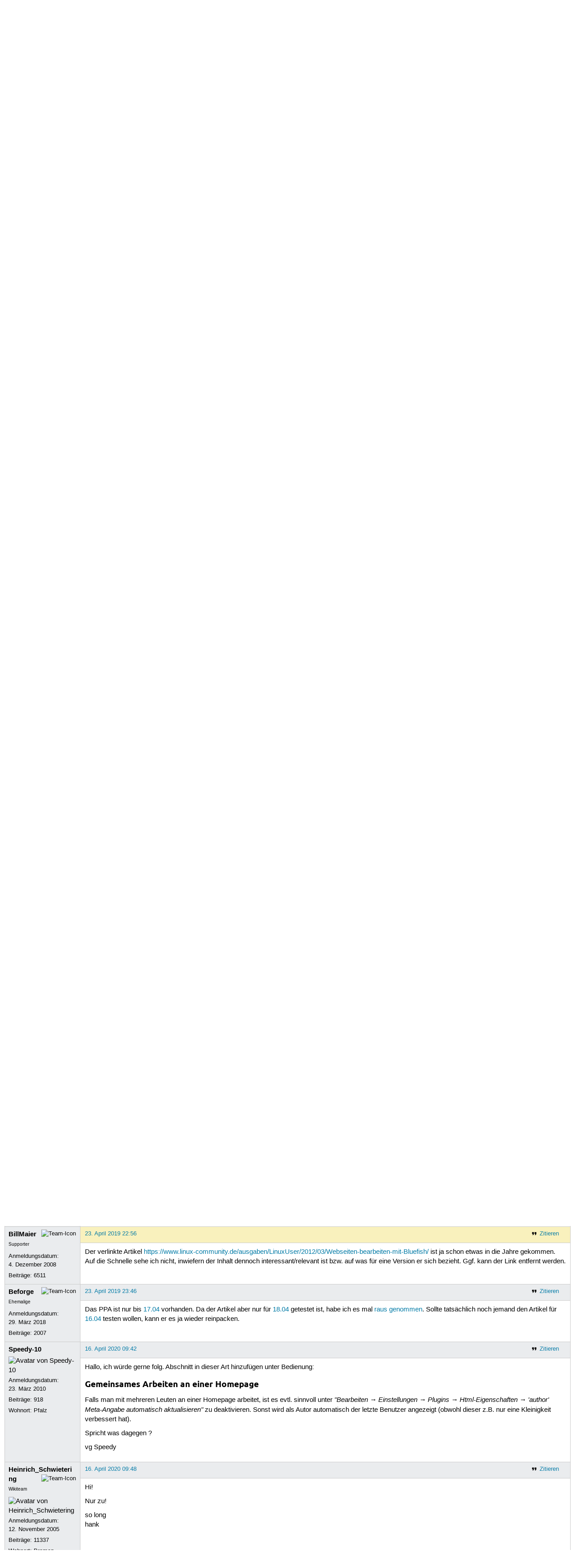

--- FILE ---
content_type: text/html; charset=utf-8
request_url: https://forum.ubuntuusers.de/topic/bluefish-6/2/
body_size: 6593
content:





<!DOCTYPE html>
<html lang="de-de"
      >
  <head>
    <meta http-equiv="Content-Type" content="text/html; charset=utf-8">
    <meta name="viewport" content="width=device-width, initial-scale=1.0">

    <title>
      
  
  
    
  
    
  
    
  
    
  

  Bluefish › Rund ums Wiki › Aktiv werden › Forum › ubuntuusers.de

    </title>
    
      
      
      
        <link rel="stylesheet"  href="https://static-cdn.ubuntu-de.org/style/main.css?v=1.52.4">
      
        <link rel="stylesheet"  href="https://static-cdn.ubuntu-de.org/style/markup.css?v=1.52.4">
      
        <link rel="stylesheet"  href="https://static-cdn.ubuntu-de.org/style/forum.css?v=1.52.4">
      
        <link rel="stylesheet"  href="https://static-cdn.ubuntu-de.org/style/highlight.css?v=1.52.4">
      

      <link rel="stylesheet"  href="https://static-cdn.ubuntu-de.org/style/print.css?v=1.52.4" media="print">

      
        <link rel="stylesheet"  href="https://static-cdn.ubuntu-de.org/style/special_day/advent_4.css?v=1.52.4">
      

      <link rel="stylesheet"  href="https://media-cdn.ubuntu-de.org/linkmap/linkmap-a9afd4e6ceecdf59278365d77ddeab91.css">

      
        <link rel="alternate" href="https://forum.ubuntuusers.de/feeds/topic/bluefish-6/title/20/" title="Bluefish - Überschriften" type="application/atom+xml">
      
        <link rel="alternate" href="https://forum.ubuntuusers.de/feeds/topic/bluefish-6/short/20/" title="Bluefish - Einleitung" type="application/atom+xml">
      
        <link rel="alternate" href="https://forum.ubuntuusers.de/feeds/topic/bluefish-6/full/20/" title="Bluefish - Komplett" type="application/atom+xml">
      
      <link rel="shortcut icon" href="https://static-cdn.ubuntu-de.org/img/favicon.ico">
      <meta name="theme-color" content="#2b2929">

      
          
            <link rel="prev" href="https://forum.ubuntuusers.de/topic/bluefish-6/">
          

          
      

    
  </head>
  <body>
  <nav class="navi_global">
    <a href="#main" class="skip-link">Zum Hauptinhalt springen</a>
    <a href="#sidebar" class="skip-link">Zur Seitenleiste springen</a>

    <a href="https://www.centron.de/" class="sponsor_link" target="_blank">
      hosted by <img src="https://static-cdn.ubuntu-de.org/img/Centron_Logo_white.svg" alt="centron">
    </a>
    <a href="https://verein.ubuntu-de.org/">
      <img src="https://static-cdn.ubuntu-de.org/img/ubuntu-logo-set-web-svg/SVG_small_use/ubuntu_white_hex_su-ubuntu_Deutschland_eV-no_font.svg"
           alt="ubuntu Deutschland e.V. Logo">
    </a>

      <ul>
        <li>
          <noscript>
            <strong class="nojs error">Bitte aktiviere JavaScript!</strong>
          </noscript>
        </li>
        
          <li>
            <a href="https://ubuntuusers.de/login/?next=https%3A%2F%2Fforum.ubuntuusers.de%2Ftopic%2Fbluefish-6%2F2%2F" id="login_link">
              Anmelden
            </a>
          </li>
          <li>
            <a href="https://ubuntuusers.de/register/">
              Registrieren
            </a>
          </li>
        
      </ul>
  </nav>

    <header class="header">
      <h1><a href="/"><span>ubuntuusers.de</span></a></h1>
      <ul class="tabbar">
        
          <li class="portal" >
            <a href="https://ubuntuusers.de/">Portal</a>
          </li>
        
          <li class="forum" aria-current="page">
            <a href="https://forum.ubuntuusers.de/">Forum</a>
          </li>
        
          <li class="wiki" >
            <a href="https://wiki.ubuntuusers.de/">Wiki</a>
          </li>
        
          <li class="ikhaya" >
            <a href="https://ikhaya.ubuntuusers.de/">Ikhaya</a>
          </li>
        
          <li class="planet" >
            <a href="https://planet.ubuntuusers.de/">Planet</a>
          </li>
        
        <li class="community">
          <a href="https://wiki.ubuntuusers.de/Mitmachen/">Mitmachen</a>
        </li>
      </ul>
    </header>

        

        
        <form method="GET" action="https://duckduckgo.com/" class="search" name="searchsys" data-active-app="forum">
          <div>
            <input type="text" size="40" name="keyword" class="search_query">
            <input type="hidden" name="q">

            
            <input type="hidden" name="kam" value="osm">
            <input type="hidden" name="kj" value="F4AA90">
            <input type="hidden" name="ka" value="Ubuntu">

            <input type="submit" value="Suche" class="search_submit">

            <a href="https://wiki.ubuntuusers.de/Suchfunktion/">via DuckDuckGo</a>
          </div>
        </form>

        
  <div class="dropdown">
    <ul class="dropdown">
      <li>
        <span>Filter</span>
      </li>
      <li>
        <ul>
            <li>
              <a href="https://forum.ubuntuusers.de/newposts/">Neue Beiträge</a>
              <a href="https://forum.ubuntuusers.de/newposts/wiki/" class="limited">nur hier</a>
            </li>
            <li>
              <a href="https://forum.ubuntuusers.de/unanswered/">Unbeantwortete Themen</a>
              <a href="https://forum.ubuntuusers.de/unanswered/wiki/" class="limited">nur hier</a>
            </li>
            <li>
              <a href="https://forum.ubuntuusers.de/unsolved/">Ungelöste Themen</a>
              <a href="https://forum.ubuntuusers.de/unsolved/wiki/" class="limited">nur hier</a>
            </li>
            <li>
              <a href="https://forum.ubuntuusers.de/last24/">24 Stunden</a>
              <a href="https://forum.ubuntuusers.de/last24/wiki/" class="limited">nur hier</a>
            </li>
            <li>
              <a href="https://forum.ubuntuusers.de/last12/">12 Stunden</a>
              <a href="https://forum.ubuntuusers.de/last12/wiki/" class="limited">nur hier</a>
            </li>
            <li>
              <a href="https://forum.ubuntuusers.de/last6/">6 Stunden</a>
              <a href="https://forum.ubuntuusers.de/last6/wiki/" class="limited">nur hier</a>
            </li>
          
        </ul>
      </li>
    </ul>
  </div>

  <div class="pathbar_extension">
    
    
  </div>


      <nav aria-label="Brotkrumennavigation oben" class="breadcrumb -top">
        
          <ol>
            
              <li><a 
                     href="https://forum.ubuntuusers.de/">Forum</a></li>
            
              <li><a 
                     href="https://forum.ubuntuusers.de/category/aktiv-werden/">Aktiv werden</a></li>
            
              <li><a 
                     href="https://forum.ubuntuusers.de/forum/wiki/">Rund ums Wiki</a></li>
            
              <li><a aria-current="location"
                     href="https://forum.ubuntuusers.de/topic/bluefish-6/">Bluefish</a></li>
            
          </ol>
        
      </nav>

        
        
        

        

        <main id="main"
              class="content">
          

          

          
  <div class="topic_box">
    <h2>Bluefish</h2>
    <div class="topic_box_content">
      <div class="pagination pagination_right"><a href="https://forum.ubuntuusers.de/topic/bluefish-6/" class="prev">« Vorherige</a><a href="https://forum.ubuntuusers.de/topic/bluefish-6/" class="pageselect">1</a><span class="pageselect active">2</span><span class="disabled next">Nächste »</span>
</div>
      <strong>Status:</strong>
      <span class="status_solved">
        Gelöst
      </span>
      <span class="linklist">|</span>
      <span class="ubuntu_version">
        <strong>Ubuntu-Version:</strong>
        Ubuntu 12.04 (Precise Pangolin)
      </span>
      <br>
      
  <span class="linklist">
      <a href="https://forum.ubuntuusers.de/topic/bluefish-6/reply/" class="action action_reply">Antworten</a> |
    
  </span>

    </div>
  </div>
    <div class="topic_box discussion_info">Dieses Thema ist die Diskussion des Artikels 
    <a class="article_discussion_list" href="https://wiki.ubuntuusers.de/Bluefish/">Bluefish</a>.</div>

  <table class="topic">
    <tbody>
        <tr id="post-4994432">
          <td class="author">
            <p class="username">
              <a href="https://ubuntuusers.de/user/aasche/">aasche</a>
              
            </p>
            <p>Anmeldungsdatum:<br>30. Januar 2006</p>
            <p class="posts">Beiträge: <a href="https://forum.ubuntuusers.de/author/aasche/" rel="nofollow">14259</a></p>
          </td>
          <td class="post">
            <div class="postinfo">
              <div class="linklist">
                  <a href="https://forum.ubuntuusers.de/post/4994432/quote/"
                     class="action action_quote">Zitieren</a>
              </div>
              <a href="https://forum.ubuntuusers.de/post/4994432/" title="Permalink zu diesem Beitrag">
                6. November 2012 22:55
                
                (zuletzt bearbeitet: 6. November 2012 23:44)
                
              </a>
            </div>
            
            
            <div class="text">
              <p><a href="https://ubuntuusers.de/user/sidimike/" class="crosslink user">sidimike</a> <a href="https://forum.ubuntuusers.de/post/4993927/" class="crosslink post">schrieb</a>:</p><blockquote><p>Wo finde ich diese alternativen Druckprogramme? </p></blockquote><p>Im Abschnitt &quot;Benutzung&quot; - ca. 5 Zeilen oberhalb der Textstelle: <em>&quot;... oder benutzt eines der genannten Alternativ-Programme&quot;</em>. 
Womit mal wieder bewiesen waere, dass Lesen alleine nicht ausreicht - man muss das Gelesene auch verstehen...</p>
            </div>
          </td>
        </tr>
        <tr id="post-4995707">
          <td class="author">
            <p class="username inactive">
              <a href="https://ubuntuusers.de/user/sidimike/">sidimike</a>
              
            </p>
              <div class="member_title">(Themenstarter)</div>
            <p>Anmeldungsdatum:<br>26. Juli 2011</p>
            <p class="posts">Beiträge: <a href="https://forum.ubuntuusers.de/author/sidimike/" rel="nofollow">124</a></p>
          </td>
          <td class="post">
            <div class="postinfo">
              <div class="linklist">
                  <a href="https://forum.ubuntuusers.de/post/4995707/quote/"
                     class="action action_quote">Zitieren</a>
              </div>
              <a href="https://forum.ubuntuusers.de/post/4995707/" title="Permalink zu diesem Beitrag">
                7. November 2012 12:52
                
                (zuletzt bearbeitet: 7. November 2012 12:59)
                
              </a>
            </div>
            
            
            <div class="text">
              <p><span class="underline">Danke für die Blumen!</span></p><p><em>Lesen alleine reicht nicht - man muss das Gelesene auch verstehen.</em> Soweit richtig! Und dass das hier der Fall ist, versuche ich folgend zu klären.
</p><blockquote><p>Um trotzdem drucken zu können, richtet man ... einen benutzerdefinierten Druckbefehl ein ... der ... den Standarddrucker verwendet oder benutzt eines der genannten Alternativ-Programme.</p></blockquote><p>
Der Bezug ist klar, und den hast Du missachtet: <em>Alternativ-Programme</em> beziehen sich auf die Materie Drucker, Du sprichst also von alternativen Druckprogrammen und nicht etwa von anderen Editoren, welche eine implementierte Druckfunktion mitbringen - aber jene sind gemeint.</p><p>So müsste sich der User nicht erst orientieren, wo was zu finden ist:</p><blockquote><p>Um trotzdem drucken zu können, richtet man ... einen benutzerdefinierten Druckbefehl ein ... der ... den Standarddrucker verwendet oder benutzt einen der anderen <a href="https://wiki.ubuntuusers.de/Bluefish/#Benutzung" class="internal">Editoren</a>.</p></blockquote><p>
Man kann auch auf dem Umweg über <a rel="nofollow" href="http://my.opera.com/wpost/blog/show.dml/7058881#comment92931812" class="external">gedit</a> den Standarddrucker benutzen, das Howto im Wiki-Artikel zu erklären halte ich aber nicht für erforderlich.</p><p>Eventuell klärt <a href="https://ubuntuusers.de/user/aasche/" class="crosslink user">aasche</a> noch, warum Er auf seine <em>Alternativ-Programme</em> beharrt und dies eventuell auch weiterhin tut. <br />Ich lerne nämlich auch gerne etwas dazu!</p>
            </div>
          </td>
        </tr>
        <tr id="post-4997457">
          <td class="author">
            <p class="username inactive">
              <a href="https://ubuntuusers.de/user/sidimike/">sidimike</a>
              
            </p>
              <div class="member_title">(Themenstarter)</div>
            <p>Anmeldungsdatum:<br>26. Juli 2011</p>
            <p class="posts">Beiträge: <a href="https://forum.ubuntuusers.de/author/sidimike/" rel="nofollow">124</a></p>
          </td>
          <td class="post">
            <div class="postinfo">
              <div class="linklist">
                  <a href="https://forum.ubuntuusers.de/post/4997457/quote/"
                     class="action action_quote">Zitieren</a>
              </div>
              <a href="https://forum.ubuntuusers.de/post/4997457/" title="Permalink zu diesem Beitrag">
                7. November 2012 21:12
                
              </a>
            </div>
            
            
            <div class="text">
              <p>Nun, da man mir den Button <strong>Bearbeiten</strong> <em>wegrationalisierte</em>, weise ich so auf Unstimmigkeiten hin, dass aber auch nur einmal:</p><p><em>Um aus der <a href="https://wiki.ubuntuusers.de/Fremdquellen/" class="internal">Fremdquelle</a> zu installieren ...<br />Zusätzliche <a href="https://wiki.ubuntuusers.de/Fremdquellen/" class="internal">Fremdquellen</a> können ...<br />Um die <a href="https://wiki.ubuntuusers.de/Fremdquellen/" class="internal">Fremdquelle</a> zu authentifizieren ...</em><br />und das in 3 aufeinanderfolgenden Klartextzeilen 😀 .</p><p><del><a href="https://wiki.ubuntuusers.de/Editor/" class="internal">Standard-Editor</a></del> wäre der <a href="https://wiki.ubuntuusers.de/Editor/" class="internal">Standardeditor</a></p><p>Unterteilung der Links fehlt:</p><section class="section_1"><h2 id="Links">Links<a href="#Links" class="headerlink">¶</a></h2><section class="section_2"><h3 id="Intern">Intern<a href="#Intern" class="headerlink">¶</a></h3><p>
abc</p></section><section class="section_2"><h3 id="Extern">Extern<a href="#Extern" class="headerlink">¶</a></h3><p>
xyz</p></section></section>
            </div>
          </td>
        </tr>
        <tr id="post-4998307">
          <td class="author">
            <p class="username">
              <a href="https://ubuntuusers.de/user/Das_Wort/">Das_Wort</a>
              
            </p>
            <p>Anmeldungsdatum:<br>23. Dezember 2009</p>
            <p class="posts">Beiträge: <a href="https://forum.ubuntuusers.de/author/Das_Wort/" rel="nofollow">5269</a></p>
              <p>Wohnort: /dev/null</p>
          </td>
          <td class="post">
            <div class="postinfo">
              <div class="linklist">
                  <a href="https://forum.ubuntuusers.de/post/4998307/quote/"
                     class="action action_quote">Zitieren</a>
              </div>
              <a href="https://forum.ubuntuusers.de/post/4998307/" title="Permalink zu diesem Beitrag">
                8. November 2012 10:03
                
                (zuletzt bearbeitet: 8. November 2012 10:13)
                
              </a>
            </div>
            
            
            <div class="text">
              <p><a href="https://ubuntuusers.de/user/sidimike/" class="crosslink user">sidimike</a> <a href="https://forum.ubuntuusers.de/post/4997457/" class="crosslink post">schrieb</a>:</p><blockquote><p>…</p></blockquote><p>Ich schau mir das mal an.</p><p>Edit:</p><p><a href="https://ubuntuusers.de/user/sidimike/" class="crosslink user">sidimike</a> <a href="https://forum.ubuntuusers.de/post/4997457/" class="crosslink post">schrieb</a>:</p><blockquote><p><em>Um aus der <a href="https://wiki.ubuntuusers.de/Fremdquellen/" class="internal">Fremdquelle</a> zu installieren ...<br />Zusätzliche <a href="https://wiki.ubuntuusers.de/Fremdquellen/" class="internal">Fremdquellen</a> können ...<br />Um die <a href="https://wiki.ubuntuusers.de/Fremdquellen/" class="internal">Fremdquelle</a> zu authentifizieren ...</em><br />und das in 3 aufeinanderfolgenden Klartextzeilen 😀 .</p></blockquote><ol class="arabic"><li><p>Was meinst du mit Klartextzeilen?</p></li><li><p>Das sind zwei Vorlage und die werden nicht im Artikel geändert, sondern global. Aber das schrieb man dir schon einige Male.</p></li></ol><p>
 </p><blockquote><p>Unterteilung der Links fehlt:</p></blockquote><p>
Die Links sind getrennt. Erst die Externen dann die internen (man beachte auch die Flaggen). Eine eigene Headline brauchen die nicht. </p>
            </div>
          </td>
        </tr>
        <tr id="post-4999942">
          <td class="author">
            <p class="username inactive">
              <a href="https://ubuntuusers.de/user/sidimike/">sidimike</a>
              
            </p>
              <div class="member_title">(Themenstarter)</div>
            <p>Anmeldungsdatum:<br>26. Juli 2011</p>
            <p class="posts">Beiträge: <a href="https://forum.ubuntuusers.de/author/sidimike/" rel="nofollow">124</a></p>
          </td>
          <td class="post">
            <div class="postinfo">
              <div class="linklist">
                  <a href="https://forum.ubuntuusers.de/post/4999942/quote/"
                     class="action action_quote">Zitieren</a>
              </div>
              <a href="https://forum.ubuntuusers.de/post/4999942/" title="Permalink zu diesem Beitrag">
                8. November 2012 18:32
                
                (zuletzt bearbeitet: 8. November 2012 18:33)
                
              </a>
            </div>
            
            
            <div class="text">
              <p>Hallo!
</p><blockquote><p>Was meinst du mit Klartextzeilen?</p></blockquote><p>Klartextzeilen 😕 , siehe Anhang.
</p><blockquote><p>Das sind zwei Vorlage und die werden nicht im Artikel geändert, sondern global.</p></blockquote><p>Siehe <a href="http://forum.ubuntuusers.de/post/4963202/" class="crosslink">Startpost</a>, die Problematik hatte ich bereits erkannt und mich dazu geäußert, meine Mitarbeit aus Basissicht, als Newbie, angeboten.
</p><blockquote><p>Aber das schrieb man dir schon einige Male.</p></blockquote><p>Falsch! Vom Gegenteil lasse ich mich aber gerne durch Belege überzeugen.
</p><blockquote><p>Die Links sind getrennt. Erst die Externen dann die internen (man beachte auch die Flaggen). Eine eigene Headline brauchen die nicht.</p></blockquote><p>Siehe <a href="http://forum.ubuntuusers.de/post/4114467/" class="crosslink">Einlassung</a> Deines Kollegen <a href="https://ubuntuusers.de/user/noisefloor/" class="crosslink user">noisefloor</a>, zur Unterscheidung in interne und externe Links: Überflüssig - Ja oder Nein? 
</p><blockquote><p><strong>Nein</strong>, eigentlich soll das so. NUR ist das bei vielen alten Seiten noch nicht umgesetzt.</p></blockquote><p>Darf man da erwarten, dass Ihr Euch im Wiki-Team, dem Ihr ja beide angehört, auch mal über die Gestaltungspolitik von Wiki-Artikeln abstimmt und dann einig werdet. Es ginge künftig besser ohne Hickhack 😇 ,</p><p>lg ali</p>
            </div>
              <dl class="attachments">
                    <dt>Bilder</dt>
                    <ul class="attr_list">
                        <li><a href="https://media-cdn.ubuntu-de.org/forum/attachments/21/45/4999942-3_aufeinanderfolgende_Klartextzeilen.png" type="image/png" title="">Download 3_aufeinanderfolgende_Klartextzeilen.png</a></li>
                    </ul>
              </dl>
          </td>
        </tr>
        <tr id="post-5000307">
          <td class="author">
            <p class="username">
              <a href="https://ubuntuusers.de/user/Das_Wort/">Das_Wort</a>
              
            </p>
            <p>Anmeldungsdatum:<br>23. Dezember 2009</p>
            <p class="posts">Beiträge: <a href="https://forum.ubuntuusers.de/author/Das_Wort/" rel="nofollow">5269</a></p>
              <p>Wohnort: /dev/null</p>
          </td>
          <td class="post">
            <div class="postinfo">
              <div class="linklist">
                  <a href="https://forum.ubuntuusers.de/post/5000307/quote/"
                     class="action action_quote">Zitieren</a>
              </div>
              <a href="https://forum.ubuntuusers.de/post/5000307/" title="Permalink zu diesem Beitrag">
                8. November 2012 20:00
                
              </a>
            </div>
            
            
            <div class="text">
              <p><a href="https://ubuntuusers.de/user/sidimike/" class="crosslink user">sidimike</a> <a href="https://forum.ubuntuusers.de/post/4999942/" class="crosslink post">schrieb</a>:</p><blockquote><blockquote><p>Was meinst du mit Klartextzeilen?</p></blockquote><p>Klartextzeilen 😕 , siehe Anhang.</p></blockquote><p><a href="https://de.wikipedia.org/wiki/Klartext_(Kryptographie)" class="interwiki interwiki-wikipedia">Klartext</a> ← Hatte mich nur über die Verwendung von <span class="underline">Klar</span>text gewundert.</p><blockquote><blockquote><p>Das sind zwei Vorlage und die werden nicht im Artikel geändert, sondern global.</p></blockquote><p>Siehe <a href="http://forum.ubuntuusers.de/post/4963202/" class="crosslink">Startpost</a>, die Problematik hatte ich bereits erkannt und mich dazu geäußert, meine Mitarbeit aus Basissicht, als Newbie, angeboten.</p></blockquote><p>
Sorry, hab wieder mehreren Post gleichzeitig geschrieben und da was durcheinander gebracht :-[
</p><blockquote><blockquote><p>Die Links sind getrennt. Erst die Externen dann die internen (man beachte auch die Flaggen). Eine eigene Headline brauchen die nicht.</p></blockquote><p>Siehe <a href="http://forum.ubuntuusers.de/post/4114467/" class="crosslink">Einlassung</a> Deines Kollegen <a href="https://ubuntuusers.de/user/noisefloor/" class="crosslink user">noisefloor</a>, zur Unterscheidung in interne und externe Links: Überflüssig - Ja oder Nein? </p></blockquote><p>Unterscheidung soweit dass die Elemente sortiert sind ja. Im Bluefish Artikel sind die auch optisch getrennt. Dass zwischen intern und extern als h2 auch bei wenigen Links unterschieden wird wäre mir neu. Ab einer bestimmten Menge an Links (oder Elementen) wird eh immer soweit unterteilt wie es thematisch und für die Übersicht Sinn macht.</p>
            </div>
          </td>
        </tr>
        <tr id="post-9067367">
          <td class="author">
            <p class="username">
              <a href="https://ubuntuusers.de/user/BillMaier/">BillMaier</a>
              
                <img class="teamicon" src="https://media-cdn.ubuntu-de.org/portal/team_icons/team_Supporter.png"
                     alt="Team-Icon">
              
            </p>
              <div class="member_title">Supporter</div>
            <p>Anmeldungsdatum:<br>4. Dezember 2008</p>
            <p class="posts">Beiträge: <a href="https://forum.ubuntuusers.de/author/BillMaier/" rel="nofollow">6511</a></p>
          </td>
          <td class="post">
            <div class="postinfo">
              <div class="linklist">
                  <a href="https://forum.ubuntuusers.de/post/9067367/quote/"
                     class="action action_quote">Zitieren</a>
              </div>
              <a href="https://forum.ubuntuusers.de/post/9067367/" title="Permalink zu diesem Beitrag">
                23. April 2019 22:56
                
              </a>
            </div>
            
            
            <div class="text">
              <p>Der verlinkte Artikel <a rel="nofollow" title="https://www.linux-community.de/ausgaben/LinuxUser/2012/03/Webseiten-bearbeiten-mit-Bluefish/" href="https://www.linux-community.de/ausgaben/LinuxUser/2012/03/Webseiten-bearbeiten-mit-Bluefish/" class="external">https://www.linux-community.de/ausgaben/LinuxUser/2012/03/Webseiten-bearbeiten-mit-Bluefish/</a> ist ja schon etwas in die Jahre gekommen. Auf die Schnelle sehe ich nicht, inwiefern der Inhalt dennoch interessant/relevant ist bzw. auf was für eine Version er sich bezieht. Ggf. kann der Link entfernt werden.</p>
            </div>
          </td>
        </tr>
        <tr id="post-9067381">
          <td class="author">
            <p class="username">
              <a href="https://ubuntuusers.de/user/Beforge/">Beforge</a>
              
                <img class="teamicon" src="https://media-cdn.ubuntu-de.org/portal/team_icons/team_Ehemalige.png"
                     alt="Team-Icon">
              
            </p>
              <div class="member_title">Ehemalige</div>
            <p>Anmeldungsdatum:<br>29. März 2018</p>
            <p class="posts">Beiträge: <a href="https://forum.ubuntuusers.de/author/Beforge/" rel="nofollow">2007</a></p>
          </td>
          <td class="post">
            <div class="postinfo">
              <div class="linklist">
                  <a href="https://forum.ubuntuusers.de/post/9067381/quote/"
                     class="action action_quote">Zitieren</a>
              </div>
              <a href="https://forum.ubuntuusers.de/post/9067381/" title="Permalink zu diesem Beitrag">
                23. April 2019 23:46
                
              </a>
            </div>
            
            
            <div class="text">
              <p>Das PPA ist nur bis <a href="https://wiki.ubuntuusers.de/17.04/" class="internal">17.04</a> vorhanden. Da der Artikel aber nur für <a href="https://wiki.ubuntuusers.de/18.04/" class="internal">18.04</a> getestet ist, habe ich es mal <a href="https://wiki.ubuntuusers.de/Bluefish/a/diff/967077/967116/" class="crosslink">raus genommen</a>. Sollte tatsächlich noch jemand den Artikel für <a href="https://wiki.ubuntuusers.de/16.04/" class="internal">16.04</a> testen wollen, kann er es ja wieder reinpacken.</p>
            </div>
          </td>
        </tr>
        <tr id="post-9148623">
          <td class="author">
            <p class="username">
              <a href="https://ubuntuusers.de/user/Speedy-10/">Speedy-10</a>
              
            </p>
              
  <img class="avatar"
    src="https://media-cdn.ubuntu-de.org/portal/avatars/avatar_user126783_KY0fBqa.png"
    alt="Avatar von Speedy-10">

            <p>Anmeldungsdatum:<br>23. März 2010</p>
            <p class="posts">Beiträge: <a href="https://forum.ubuntuusers.de/author/Speedy-10/" rel="nofollow">918</a></p>
              <p>Wohnort: Pfalz</p>
          </td>
          <td class="post">
            <div class="postinfo">
              <div class="linklist">
                  <a href="https://forum.ubuntuusers.de/post/9148623/quote/"
                     class="action action_quote">Zitieren</a>
              </div>
              <a href="https://forum.ubuntuusers.de/post/9148623/" title="Permalink zu diesem Beitrag">
                16. April 2020 09:42
                
              </a>
            </div>
            
            
            <div class="text">
              <p>Hallo, 
ich würde gerne folg. Abschnitt in dieser Art hinzufügen unter Bedienung:</p><section class="section_1"><section class="section_2"><h3 id="Gemeinsames-Arbeiten-an-einer-Homepage">Gemeinsames Arbeiten an einer Homepage<a href="#Gemeinsames-Arbeiten-an-einer-Homepage" class="headerlink">¶</a></h3><p>
Falls man mit mehreren Leuten an einer Homepage arbeitet, ist es evtl. sinnvoll unter <em>&quot;Bearbeiten → Einstellungen 
→ Plugins → Html-Eigenschaften → &#x27;author&#x27; Meta-Angabe automatisch aktualisieren&quot;</em> zu deaktivieren. Sonst wird als Autor automatisch der letzte Benutzer angezeigt (obwohl dieser z.B. nur eine Kleinigkeit verbessert hat).</p><p>Spricht was dagegen ?</p><p>vg Speedy</p></section></section>
            </div>
          </td>
        </tr>
        <tr id="post-9148625">
          <td class="author">
            <p class="username">
              <a href="https://ubuntuusers.de/user/Heinrich_Schwietering/">Heinrich_Schwietering</a>
              
                <img class="teamicon" src="https://media-cdn.ubuntu-de.org/portal/team_icons/team_Wikiteam.png"
                     alt="Team-Icon">
              
            </p>
              <div class="member_title">Wikiteam</div>
              
  <img class="avatar"
    src="https://media-cdn.ubuntu-de.org/portal/avatars/460282973465dbf5f3cd3a.gif"
    alt="Avatar von Heinrich_Schwietering">

            <p>Anmeldungsdatum:<br>12. November 2005</p>
            <p class="posts">Beiträge: <a href="https://forum.ubuntuusers.de/author/Heinrich_Schwietering/" rel="nofollow">11337</a></p>
              <p>Wohnort: Bremen</p>
          </td>
          <td class="post">
            <div class="postinfo">
              <div class="linklist">
                  <a href="https://forum.ubuntuusers.de/post/9148625/quote/"
                     class="action action_quote">Zitieren</a>
              </div>
              <a href="https://forum.ubuntuusers.de/post/9148625/" title="Permalink zu diesem Beitrag">
                16. April 2020 09:48
                
              </a>
            </div>
            
            
            <div class="text">
              <p>Hi!</p><p>Nur zu!</p><p>so long<br />hank</p>
            </div>
          </td>
        </tr>
    </tbody>
  </table>

  <div class="topic_box">
    <div class="topic_box_content">
      <div class="pagination pagination_right"><a href="https://forum.ubuntuusers.de/topic/bluefish-6/" class="prev">« Vorherige</a><a href="https://forum.ubuntuusers.de/topic/bluefish-6/" class="pageselect">1</a><span class="pageselect active">2</span><span class="disabled next">Nächste »</span>
</div>
      
  <span class="linklist">
      <a href="https://forum.ubuntuusers.de/topic/bluefish-6/reply/" class="action action_reply">Antworten</a> |
    
  </span>

    </div>
  </div>
  <div class="pathbar">
    <div class="pagination pagination_right">
      <a href="https://forum.ubuntuusers.de/topic/bluefish-6/previous/"
         rel="nofollow" class="prev">« Vorheriges Thema</a>
      <a href="https://forum.ubuntuusers.de/topic/bluefish-6/next/"
         rel="nofollow" class="next">Nächstes Thema »</a>
    </div>
  </div>

        </main>

    <nav aria-label="Brotkrumennavigation unten" class="breadcrumb -bottom">
      
          <ol>
            
              <li><a 
                     href="https://forum.ubuntuusers.de/">Forum</a></li>
            
              <li><a 
                     href="https://forum.ubuntuusers.de/category/aktiv-werden/">Aktiv werden</a></li>
            
              <li><a 
                     href="https://forum.ubuntuusers.de/forum/wiki/">Rund ums Wiki</a></li>
            
              <li><a aria-current="location"
                     href="https://forum.ubuntuusers.de/topic/bluefish-6/">Bluefish</a></li>
            
          </ol>
        
    </nav>

    <footer class="footer">
      <ul>
        <li class="poweredby">
          Powered by <a href="https://ubuntuusers.de/inyoka/">Inyoka</a>
          
          <br>
          
          Inyoka 1.52.4
          
          
        </li>
        <li class="license">
          🄯   2004 – 2025 ubuntuusers.de • Einige Rechte vorbehalten<br>
          <a href="https://ubuntuusers.de/lizenz/" rel="cc:morePermissions">Lizenz</a> •
          <a href="https://ubuntuusers.de/kontakt/">Kontakt</a> •
          <a href="https://ubuntuusers.de/datenschutz/">Datenschutz</a> •
          <a href="https://ubuntuusers.de/impressum/">Impressum</a> •
          <a href="https://ubuntuusers.statuspage.io">Serverstatus</a>
        </li>
        <li class="housing">
          <span title="Unterbringung und Netzanbindung eines Servers">Serverhosting</span> gespendet von<br>
          <a class="housing-anexia" href="https://www.anexia.at/managed-hosting/"><img src="https://static-cdn.ubuntu-de.org/img/anexia_logo.png" alt="anexia"></a>
          <a href="https://www.centron.de/"><img src="https://static-cdn.ubuntu-de.org/img/Centron_Logo_white.svg" alt="centron"></a>
        </li>
      </ul>
    </footer>

    <script>
    /*<![CDATA[*/
      var
        $STATIC_URL = "https://static-cdn.ubuntu-de.org/",
        $MEDIA_URL = "https://media-cdn.ubuntu-de.org/",
        $BASE_DOMAIN_NAME = "ubuntuusers.de",
        $CURRENT_USER = null,
        $IS_LOGGED_IN = false;
    /*]]>*/
    </script>

   <script src="https://static-cdn.ubuntu-de.org/js/jquery.min.js?v=1.52.4"></script>
   
       <script src="https://static-cdn.ubuntu-de.org/js/classy.js?v=1.52.4"></script>
   
       <script src="https://static-cdn.ubuntu-de.org/js/jquery.extensions.js?v=1.52.4"></script>
   
       <script src="https://static-cdn.ubuntu-de.org/js/overall.js?v=1.52.4"></script>
   
       <script src="https://static-cdn.ubuntu-de.org/js/forum.js?v=1.52.4"></script>
   

   
   
  </body>
</html>

--- FILE ---
content_type: text/css; charset=utf-8
request_url: https://static-cdn.ubuntu-de.org/style/highlight.css?v=1.52.4
body_size: 54
content:
.syntax .hll{background-color:#ffffcc}.syntax{background:#f0f0f0}.syntax .c{color:#60a0b0;font-style:italic}.syntax .err{border:1px solid #FF0000}.syntax .k{color:#007020;font-weight:bold}.syntax .o{color:#666666}.syntax .ch{color:#60a0b0;font-style:italic}.syntax .cm{color:#60a0b0;font-style:italic}.syntax .cp{color:#007020}.syntax .cpf{color:#60a0b0;font-style:italic}.syntax .c1{color:#60a0b0;font-style:italic}.syntax .cs{color:#60a0b0;background-color:#fff0f0}.syntax .gd{color:#A00000}.syntax .ge{font-style:italic}.syntax .ges{font-weight:bold;font-style:italic}.syntax .gr{color:#FF0000}.syntax .gh{color:#000080;font-weight:bold}.syntax .gi{color:#00A000}.syntax .go{color:#888888}.syntax .gp{color:#c65d09;font-weight:bold}.syntax .gs{font-weight:bold}.syntax .gu{color:#800080;font-weight:bold}.syntax .gt{color:#0044DD}.syntax .kc{color:#007020;font-weight:bold}.syntax .kd{color:#007020;font-weight:bold}.syntax .kn{color:#007020;font-weight:bold}.syntax .kp{color:#007020}.syntax .kr{color:#007020;font-weight:bold}.syntax .kt{color:#902000}.syntax .m{color:#40a070}.syntax .s{color:#4070a0}.syntax .na{color:#4070a0}.syntax .nb{color:#007020}.syntax .nc{color:#0e84b5;font-weight:bold}.syntax .no{color:#60add5}.syntax .nd{color:#555555;font-weight:bold}.syntax .ni{color:#d55537;font-weight:bold}.syntax .ne{color:#007020}.syntax .nf{color:#06287e}.syntax .nl{color:#002070;font-weight:bold}.syntax .nn{color:#0e84b5;font-weight:bold}.syntax .nt{color:#062873;font-weight:bold}.syntax .nv{color:#bb60d5}.syntax .ow{color:#007020;font-weight:bold}.syntax .w{color:#bbbbbb}.syntax .mb{color:#40a070}.syntax .mf{color:#40a070}.syntax .mh{color:#40a070}.syntax .mi{color:#40a070}.syntax .mo{color:#40a070}.syntax .sa{color:#4070a0}.syntax .sb{color:#4070a0}.syntax .sc{color:#4070a0}.syntax .dl{color:#4070a0}.syntax .sd{color:#4070a0;font-style:italic}.syntax .s2{color:#4070a0}.syntax .se{color:#4070a0;font-weight:bold}.syntax .sh{color:#4070a0}.syntax .si{color:#70a0d0;font-style:italic}.syntax .sx{color:#c65d09}.syntax .sr{color:#235388}.syntax .s1{color:#4070a0}.syntax .ss{color:#517918}.syntax .bp{color:#007020}.syntax .fm{color:#06287e}.syntax .vc{color:#bb60d5}.syntax .vg{color:#bb60d5}.syntax .vi{color:#bb60d5}.syntax .vm{color:#bb60d5}.syntax .il{color:#40a070}

--- FILE ---
content_type: text/css; charset=utf-8
request_url: https://static-cdn.ubuntu-de.org/style/print.css?v=1.52.4
body_size: 332
content:
body,html{width:100%;padding:0;margin:0;font-size:10pt;display:block}body *{color:black !important}audio,embed,object,video,body>:not(main),#admin_menu,.admin_link,.codeblock_resizer,.pagination,.message,.linklist,.signature,.pathbar{display:none}main:after{content:"Inhalte von ubuntuusers.de lizenziert unter Creative Commons, siehe https://ubuntuusers.de/lizenz/."}a{font-weight:bold !important;color:black !important;text-decoration:none !important}a:after{content:" [" attr(href) "]";font-size:90%;font-weight:normal;white-space:pre-wrap}a[href^="#"]:after,a[href*="/user/"]:after,a[href*="media.cdn.ubuntu-de.org"]:after{content:none}a.headerlink,a.anchor{display:none}h1,h2,h3,h4,h5,h6{page-break-after:avoid}h1 a:after,h2 a:after,h3 a:after,h4 a:after,h5 a:after,h6 a:after{content:none}img{max-width:500px;max-height:500px;height:auto}#page>p{orphans:3;widows:3}pre span{font-family:monospace}div.bash,div.code,pre{background-color:white !important;font-family:monospace !important;white-space:pre-wrap}div.box,div.warning,div.notice{background:none !important}div.box a:after,div.warning a:after,div.notice a:after{content:none}div.bash{border-width:2pt}div.bash .contents{border:none}.notranslate{border-width:1pt;height:auto !important;max-height:none !important}.toc{float:none;max-width:100%;border:none;background:none}tr,td{background:white !important;border-color:#333 !important}a.action,a.show_comments{display:none}table.topic td.post div.postinfo,.topic_box>h2{background:white !important}.author>*{display:none}.author .username,.author .member_title{display:block}.author .username>a:after{content:none}

--- FILE ---
content_type: text/javascript; charset=utf-8
request_url: https://static-cdn.ubuntu-de.org/js/forum.js?v=1.52.4
body_size: 1193
content:
/**
 * static.js.forum
 * ~~~~~~~~~~~~~~~
 *
 * JavaScript for the forum.
 *
 * :copyright: (c) 2007-2025 by the Inyoka Team, see AUTHORS for more details.
 * :license: BSD, see LICENSE for more details.
 */

/* this function is used by the index template */
function hideForumCategories(hidden_categories) {
  $('table.category_box tr.head').each(function () {
    if ($.inArray(parseInt(this.id.substr(9), 10), hidden_categories) >= 0) {
      $(this).nextUntil('tr.head').hide();
      $('a.collapse', this).addClass('collapsed');
    }
  });
}

$(function () {

  /* expand and collapse button for categories */
  (function () {
    let toggleState = {};
    $('<a href="#" class="collapse" />').click(function () {
      const head = $(this).parent().parent();
      head.nextUntil('tr.head').toggle();
      $(this).toggleClass('collapsed');
      $('table.category_box tr.head').each(function () {
        toggleState[this.id.substr(9)] = $('a.collapsed', this).length > 0;
      });
      let hidden = [];
      for (const state in toggleState) {
        if (toggleState[state]) hidden.push(state);
      }
      $.get('/', {
        __service__: 'forum.toggle_categories',
        hidden: hidden
      });
      return false;
    }).prependTo('table.category_box tr.head th');
  })();

  /* Display some more information about the ubuntu version */
  (function () {
    $('select[name="ubuntu_version"]').change(function () {
      const url = "/?__service__=forum.get_version_details";
      const version_str = $(this).find('option:selected').val();

      /* Only send a request if there's really a Version selected */
      if (!$.trim(version_str)) {
        return false;
      }

      $.getJSON(url, {
        version: version_str
      }, function (data) {
        if (data.dev) {
          const text_unstable = `<a href="${data.link}">Dies</a> ist die momentane <a href="https://wiki.${$BASE_DOMAIN_NAME}/Entwicklungsversion">Entwicklungsversion</a> von Ubuntu`;
          $('span#version_info').attr('class', 'unstable').html(text_unstable);
        } else if (data.lts) {
          const text_lts = `<a href="${data.link}">Dies</a> ist eine <a href="https://wiki.${$BASE_DOMAIN_NAME}/Long_Term_Support">LTS (Long Term Support)</a> Version`;
          $('span#version_info').attr('class', 'lts').html(text_lts);
        } else if (data.current) {
          const text_current = `<a href="${data.link}">Dies</a> ist die momentan <a href="https://wiki.${$BASE_DOMAIN_NAME}/Downloads">aktuelle Version</a> von Ubuntu`;
          $('span#version_info').attr('class', 'current').html(text_current);
        } else {
          $('span#version_info').attr('class', '').text('');
        }
      });

      return false;
    });
  })();


  /* Special Topic Split functions that ease the moderation pain. */
  (function() {
    // Bind events so that we can update the user session
    // properly on interaction.
    $('.splitinfo input').on('click', function() {
      let self = $(this);
      let topic = location.href.slice(location.href.indexOf('/topic/') + 7);
      topic = topic.substring(0, topic.indexOf('/'));

      const type = self.attr('type');
      let other = $('.splitinfo input[name="' + (type === 'radio' ? 'select' : 'start') + '"]');

      if (self.is(':checked')) {
        other.removeAttr('checked');
      }

      if (other.is(':checked')) {
        self.removeAttr('checked');
      }

      const url = '/?__service__=forum.mark_topic_split_point';
      if (self.attr('type') === 'radio') {
        $.getJSON(url, {
          post: self.attr('value'),
          from_here: true,
          topic: topic
        });
      } else if (self.attr('type') === 'checkbox') {
        $.getJSON(url, {
          post: self.attr('value'),
          topic: topic
        })
      }

      return true;
    });
  })();

  /* Submit Post Form with Ctrl+Enter. */
  (function() {
    const carriageReturn = 13;
    const newLine = 10;

    $("#id_text").keypress(function (event) {
      const enterPressed = event.keyCode === newLine || event.keyCode === carriageReturn;
      if (enterPressed && event.ctrlKey &&
          confirm("Möchtest du den Beitrag absenden?")) {
        document.getElementById("submit_post").click()
      }
    });
  })();
});


--- FILE ---
content_type: text/javascript; charset=utf-8
request_url: https://static-cdn.ubuntu-de.org/js/jquery.extensions.js?v=1.52.4
body_size: -77
content:
/**
 * js/jQuery.extensions
 * ~~~~~~~~~~~~~~~~~~~~
 *
 * Various small jQuery extensions.
 *
 * :copyright: (c) 2007-2025 by the Inyoka Team, see AUTHORS for more details.
 * :license: BSD, see LICENSE for more details.
 */


/**
 * Fetch all the nodes as long as a new node is found.
 */
jQuery.fn.nextWhile = function (expr) {
  var next = this.next(expr);
  var pos = 0;
  while (next.length > 0) {
    pos++;
    next = next.next(expr);
  }
  return this.nextAll(expr).slice(0, pos);
};
